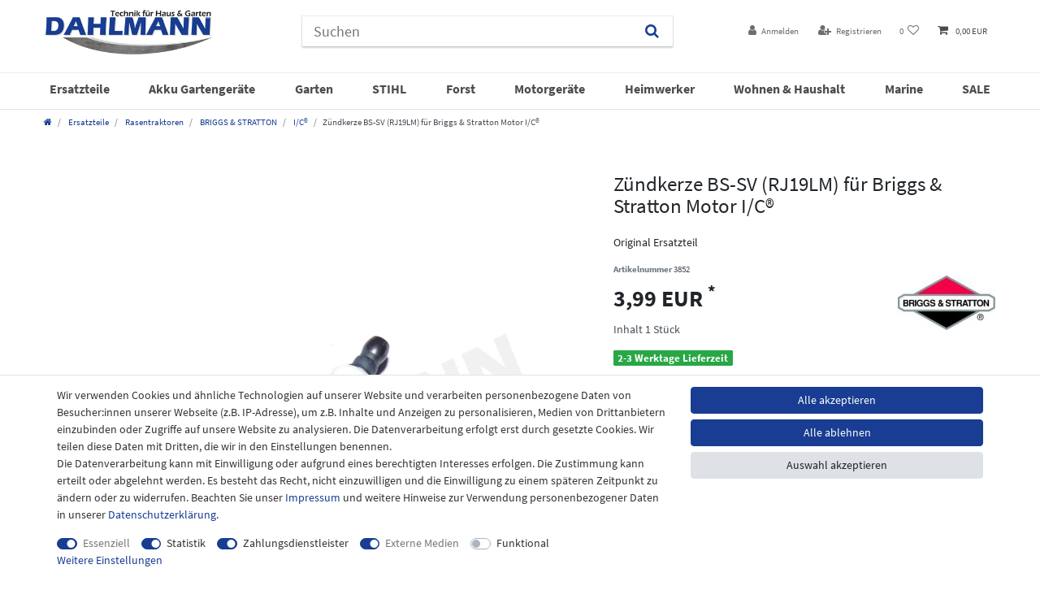

--- FILE ---
content_type: text/html; charset=UTF-8
request_url: https://www.dahlmann-home.de/rest/io/item/last_seen?templateType=item
body_size: 2246
content:
{"events":[],"data":{"lastSeenItems":{"total":1,"documents":[{"data":{"images":{"all":[{"names":{"lang":"de","alternate":"","name":"","imageId":44835},"path":"S3:3852:BS-SV.JPG","urlPreview":"https:\/\/cdn02.plentymarkets.com\/8kvj79l4c9u9\/item\/images\/3852\/preview\/BS-SV.JPG","height":600,"urlMiddle":"https:\/\/cdn02.plentymarkets.com\/8kvj79l4c9u9\/item\/images\/3852\/middle\/BS-SV.JPG","position":1,"width":800,"cleanImageName":"BS-SV.JPG"}],"variation":[]},"item":{"storeSpecial":null,"id":3852,"itemType":"default","manufacturerId":8,"manufacturer":{"position":0,"externalName":"Briggs & Stratton"},"feedbackDecimal":null,"feedbackCount":null,"rebate":0,"salableVariationCount":1,"customsTariffNumber":"","producingCountry":{"names":[]},"condition":{"names":[]}},"texts":{"lang":"de","description":"<h1>Z\u00fcndkerze BS-SV<\/h1>\n<h1>f\u00fcr <span style=\"color: #ff0000;\">Briggs &amp; Stratton<\/span> Motoren<\/h1>\n<p>&nbsp;<\/p>\n<p>1x Briggs &amp; Stratton Z\u00fcndkerze BS-SV (RJ19LM)<\/p>\n<p>Original Ersatzteil<\/p>","name2":"","name3":"","urlPath":"ersatzteile\/rasentraktoren\/briggs-stratton\/i-c\/zuendkerze-bs-sv-rj19lm-fuer-briggs-stratton-motor-i-c","name1":"Z\u00fcndkerze BS-SV (RJ19LM) f\u00fcr Briggs & Stratton Motor I\/C\u00ae","shortDescription":"Original Ersatzteil"},"defaultCategories":[{"linklist":true,"level":4,"id":1086,"right":"all","sitemap":true,"parentCategoryId":1081,"type":"item","updatedAt":"2020-01-02T11:52:58+01:00","manually":false,"plentyId":3641}],"variation":{"itemId":3852,"number":"(3852)---1x Z\u00fcndkerze BS-SV","availabilityId":1,"maximumOrderQuantity":null,"minimumOrderQuantity":1,"intervalOrderQuantity":0,"releasedAt":"2024-09-02T00:00:00+02:00","name":"","vatId":0,"bundleType":"bundle","mayShowUnitPrice":false,"availabilityUpdatedAt":"2024-09-02T10:47:24+02:00","availability":{"id":1,"icon":"av1.jpg","averageDays":2,"createdAt":"2019-08-07 11:02:33","updatedAt":"2025-12-02 11:08:14","names":{"id":23,"availabilityId":1,"lang":"de","name":"2-3 Werktage Lieferzeit","createdAt":"2025-12-02 11:23:36","updatedAt":"2025-12-02 11:23:36"}},"id":4573,"model":""},"filter":{"isSalable":true,"isSalableAndActive":true,"hasActiveChildren":false,"hasChildren":false},"unit":{"names":{"unitId":1,"lang":"de","name":"St\u00fcck"},"unitOfMeasurement":"C62","content":1},"variationProperties":[{"id":2,"position":0,"name":"Artikel Eigenschaften","description":"","properties":[{"cast":"text","referrer":[1],"names":{"id":14,"propertyId":13,"lang":"de","name":"Passend zu","description":"","createdAt":"2025-11-14 14:37:12","updatedAt":"2025-11-14 14:37:12"},"clients":[3641,7891],"display":["showOnItemsPage"],"options":[],"groups":[{"id":2,"position":0,"createdAt":"2024-11-19 10:38:42","updatedAt":"2024-11-19 10:38:42","names":{"id":3,"groupId":2,"lang":"de","name":"Artikel Eigenschaften","description":"","createdAt":"2024-11-19 10:38:42","updatedAt":"2024-11-19 10:38:42"},"options":[{"id":3,"groupId":2,"type":"groupType","value":"none","createdAt":"2024-11-19 10:38:42","updatedAt":"2024-11-19 10:38:42"},{"id":4,"groupId":2,"type":"surchargeType","value":"flat","createdAt":"2024-11-19 10:38:42","updatedAt":"2024-11-19 10:38:42"}]}],"id":13,"groupId":2,"position":1,"markup":0,"values":{"id":102523,"lang":"de","value":"<b>Briggs & Stratton Motoren<\/b> <br>I\/C\u00ae <br> <br><span style=\"color:#ff0000;\"><b>nicht passend f\u00fcr<\/b><\/span> <br>I\/C\u00ae OHV <br> <br><span style=\"color:#ff0000;\"><b>WICHTIG<\/b><\/span> <br>Bitte beachten Sie die <br><span Style=\"color:#ff0000;\"><b>Modellbezeichnung !<\/b><\/span> <br>Briggs & Stratton Motoren werden mit unterschiedlichen Z\u00fcndkerzen ausgeliefert !","description":""}}]}],"properties":[],"hasOrderProperties":false,"hasRequiredOrderProperty":false,"prices":{"default":{"price":{"value":3.99,"formatted":"3,99\u00a0EUR"},"unitPrice":{"value":3.99,"formatted":"3,99\u00a0EUR"},"basePrice":"","baseLot":null,"baseUnit":null,"baseSinglePrice":null,"minimumOrderQuantity":1,"contactClassDiscount":{"percent":0,"amount":0},"categoryDiscount":{"percent":0,"amount":0},"currency":"EUR","lowestPrice":{"value":null,"formatted":""},"vat":{"id":0,"value":19},"isNet":false,"data":{"salesPriceId":1,"price":3.99,"priceNet":3.3529411764706,"basePrice":3.99,"basePriceNet":3.3529411764706,"unitPrice":3.99,"unitPriceNet":3.3529411764706,"lowestPrice":null,"lowestPriceNet":null,"customerClassDiscountPercent":0,"customerClassDiscount":0,"customerClassDiscountNet":0,"categoryDiscountPercent":0,"categoryDiscount":0,"categoryDiscountNet":0,"vatId":0,"vatValue":19,"currency":"EUR","interval":"none","conversionFactor":1,"minimumOrderQuantity":"1.00","updatedAt":"2023-03-31 14:49:43","type":"default","pricePosition":0}},"rrp":{"price":{"value":0,"formatted":"0,00\u00a0EUR"},"unitPrice":{"value":0,"formatted":"0,00\u00a0EUR"},"basePrice":"","baseLot":null,"baseUnit":null,"baseSinglePrice":null,"minimumOrderQuantity":0,"contactClassDiscount":{"percent":0,"amount":0},"categoryDiscount":{"percent":0,"amount":0},"currency":"EUR","lowestPrice":{"value":null,"formatted":""},"vat":{"id":0,"value":19},"isNet":false,"data":{"salesPriceId":15,"price":0,"priceNet":0,"basePrice":0,"basePriceNet":0,"unitPrice":0,"unitPriceNet":0,"lowestPrice":null,"lowestPriceNet":null,"customerClassDiscountPercent":0,"customerClassDiscount":0,"customerClassDiscountNet":0,"categoryDiscountPercent":0,"categoryDiscount":0,"categoryDiscountNet":0,"vatId":0,"vatValue":19,"currency":"EUR","interval":"none","conversionFactor":1,"minimumOrderQuantity":"0.00","updatedAt":"2018-03-13 12:10:16","type":"rrp","pricePosition":0}},"set":null,"specialOffer":null,"graduatedPrices":[{"price":{"value":3.99,"formatted":"3,99\u00a0EUR"},"unitPrice":{"value":3.99,"formatted":"3,99\u00a0EUR"},"basePrice":"","baseLot":null,"baseUnit":null,"baseSinglePrice":null,"minimumOrderQuantity":1,"contactClassDiscount":{"percent":0,"amount":0},"categoryDiscount":{"percent":0,"amount":0},"currency":"EUR","lowestPrice":{"value":null,"formatted":""},"vat":{"id":0,"value":19},"isNet":false,"data":{"salesPriceId":1,"price":3.99,"priceNet":3.3529411764706,"basePrice":3.99,"basePriceNet":3.3529411764706,"unitPrice":3.99,"unitPriceNet":3.3529411764706,"lowestPrice":null,"lowestPriceNet":null,"customerClassDiscountPercent":0,"customerClassDiscount":0,"customerClassDiscountNet":0,"categoryDiscountPercent":0,"categoryDiscount":0,"categoryDiscountNet":0,"vatId":0,"vatValue":19,"currency":"EUR","interval":"none","conversionFactor":1,"minimumOrderQuantity":"1.00","updatedAt":"2023-03-31 14:49:43","type":"default","pricePosition":0}}]},"facets":[],"attributes":[]},"id":4573}],"inactiveVariationIds":[]},"containers":{"4573":{"beforePrices":"","afterPrices":""}}}}